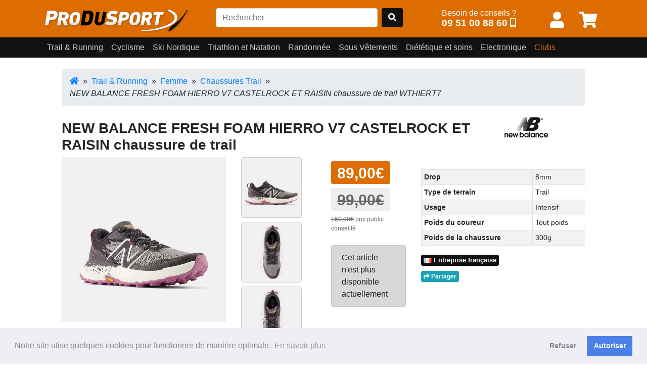

--- FILE ---
content_type: text/html; charset=UTF-8
request_url: https://www.produsport.com/26124-new-balance-fresh-foam-hierro-v7-castelrock-et-raisin-chaussure-de-trail
body_size: 11095
content:
<!DOCTYPE html>
<html lang="fr">
<head>
<meta charset="utf-8">
<title>NEW BALANCE FRESH FOAM HIERRO V7 CASTELROCK ET RAISIN chaussure de  trail</title>
<meta name="viewport" content="width=device-width, initial-scale=1.0">
<meta name="description" content="En vente sur ProduSport.com pour 89,00€ au lieu de 99,00€ et livraison chez vous en 48h par colissimo gratuitement dès 90€ d'achat">
<meta property="og:image" content="https://www.produsport.comimg/p/2/6/1/2/4/1_26124_41_NEW_BALANCE_FRESH_FOAM_HIERRO_V7_CASTELROCK_ET_RAISIN_chaussure_de_trail.jpg" />
<meta property="og:url" content="https://www.produsport.com/26124-new-balance-fresh-foam-hierro-v7-castelrock-et-raisin-chaussure-de-trail" />
<meta property="og:type" content="website" />
<meta property="og:site_name" content="www.produsport.com">
<meta property="og:description" content="En vente sur ProduSport.com pour 89,00€ au lieu de 99,00€ et livraison chez vous en 48h par colissimo gratuitement dès 90€ d'achat" />
<meta property="og:title" content="NEW BALANCE FRESH FOAM HIERRO V7 CASTELROCK ET RAISIN chaussure de  trail">
<link rel="canonical" href="https://www.produsport.com/26124-new-balance-fresh-foam-hierro-v7-castelrock-et-raisin-chaussure-de-trail" />
<link rel="shortcut icon" href="https://www.produsport.com/img/favicon.png">
<link rel="stylesheet" defer href="https://www.produsport.com/pack/pack.css?v=0.0.14.17">
<script src="https://www.produsport.com/pack/pack.js?v=0.0.14.17"></script>
 
<script src="/assets/cookieconsent/cookieconsent.min.js" data-cfasync="false"></script> 
</head>
<body class="body-top">
  <header>

    <div class="navbar-pds fixed-top">
      <div class="container-lg">
        <div class="d-flex justify-content-between mb-2">

            <div class="pt-3 navbar-pds-item-brand">
              <a class="pds-brand" href="https://www.produsport.com"><img class="logo-brand"  src="https://www.produsport.com/img/logo.png" /></a>
            </div>
            
            <div class="pt-3  navbar-pds-item-search">
              <form action="/search" id="FormSearch" class="form-horizontal" method="get" enctype="multipart/form-data">
                <div class="form-inline search mr-4">
                <input type="text" class="form-control   mr-sm-2" name="q" id="search-q" placeholder="Rechercher" value="">
                <a class="btn  " style="background-color: #111;" id="search-btn" OnClick="$('#FormSearch').submit();"><span class="fas fa-search" aria-hidden="true"></span></a>
                </div>
              </form>
            </div>



            <div class="pt-3 navbar-pds-item-help">
              <span class="txt"> Besoin de conseils ? <br></span><span class="num"><a href="tel:+33951008860" class="num-full">09 51 00 88 60</a> <a href="tel:+33951008860" class="num-short"><span class="fas fa-mobile-alt" aria-hidden="true"></span></a> </span> 
            </div>

            <div class="pt-3   userdiv">
              <button class="btn  btn-link" onclick="javascript:location.href='/user/form'"  class="mr-2"  title="Mon compte" ><span class="fas fa-user top-pictos" aria-hidden="true"></span></button>              <span id="cart-badge"><button class="btn  btn-link"   onclick="javascript:location.href='/cart/view';" title="Panier"><span class="fas fa-shopping-cart top-pictos"   aria-hidden="true"></span></button></span>
            </div>


        </div>

      </div>
    </div>

    
    
		<nav class="navbar navbar-expand-md navbar-dark  navbar-pds2 fixed-top"  id="nav-desktop">
			<div class="container-lg">  
	        	<ul class="navbar-nav" ><li class="nav-item"><a class="nav-link panel-toggle noclick" data-rel="127" data-toggle="panel" href="#" role="button" aria-haspopup="true" aria-expanded="false">Trail & Running</a><div class="panel-127 panel-menu"><div class="container-lg"><div class="ul-sub d-flex flex-row"><div class="li-sub "><a class="noclick" href="/trail-running-homme-14.html" data-rel="14">Homme</a><div class="ul-sub-sub child-14 d-flex flex-column"><div class="li-sub-sub"><a class=" " href="/homme-chaussures-trail-26.html">Chaussures Trail</a></div><div class="li-sub-sub"><a class=" " href="/homme-chaussures-running-15.html">Chaussures Running</a></div><div class="li-sub-sub"><a class=" " href="/homme-chaussures-detente-147.html">Chaussures détente</a></div><div class="li-sub-sub"><a class=" " href="/homme-pointes-135.html">Pointes</a></div><div class="li-sub-sub"><a class=" " href="/homme-shorts-et-cuissards-16.html">Shorts et cuissards</a></div><div class="li-sub-sub"><a class=" " href="/homme-debardeurs-et-tee-shirts-51.html">Débardeurs et tee shirts</a></div><div class="li-sub-sub"><a class=" " href="/homme-manches-longues-97.html">Manches longues</a></div><div class="li-sub-sub"><a class=" " href="/homme-vestes-38.html">Vestes</a></div><div class="li-sub-sub"><a class=" " href="/homme-collants-et-3-4-39.html">Collants et 3/4</a></div><div class="li-sub-sub"><a class=" " href="/homme-boxers-et-slips-18.html">Boxers et slips</a></div></div></div> <div class="li-sub "><a class="noclick" href="/trail-running-femme-9.html" data-rel="9">Femme</a><div class="ul-sub-sub child-9 d-flex flex-column"><div class="li-sub-sub"><a class=" " href="/femme-chaussures-trail-25.html">Chaussures Trail</a></div><div class="li-sub-sub"><a class=" " href="/femme-chaussures-running-10.html">Chaussures Running</a></div><div class="li-sub-sub"><a class=" " href="/femme-pointes-136.html">Pointes</a></div><div class="li-sub-sub"><a class=" " href="/femme-chaussures-detente-146.html">Chaussures détente</a></div><div class="li-sub-sub"><a class=" " href="/femme-shorts-jupes-et-cuissards-11.html">Shorts Jupes et Cuissards</a></div><div class="li-sub-sub"><a class=" " href="/femme-debardeurs-et-tee-shirts-110.html">Débardeurs et tee shirts</a></div><div class="li-sub-sub"><a class=" " href="/femme-manches-longues-99.html">Manches Longues</a></div><div class="li-sub-sub"><a class=" " href="/femme-vestes-41.html">Vestes</a></div><div class="li-sub-sub"><a class=" " href="/femme-collants-et-3-4-40.html">Collants et 3/4</a></div><div class="li-sub-sub"><a class=" " href="/femme-boxers-et-slips-13.html">Boxers et slips</a></div></div></div> <div class="li-sub "><a class="noclick" href="/trail-running-accessoires-162.html" data-rel="162">Accessoires</a><div class="ul-sub-sub child-162 d-flex flex-column"><div class="li-sub-sub"><a class=" " href="/accessoires-gants-32.html">Gants</a></div><div class="li-sub-sub"><a class=" " href="/accessoires-bonnets-184.html">Bonnets</a></div><div class="li-sub-sub"><a class=" " href="/accessoires-chaussettes-79.html">Chaussettes</a></div><div class="li-sub-sub"><a class=" " href="/accessoires-batons-158.html">Bâtons</a></div><div class="li-sub-sub"><a class=" " href="/accessoires-sacs-et-hydratation-91.html">Sacs et Hydratation</a></div><div class="li-sub-sub"><a class=" " href="/accessoires-manchons-163.html">Manchons</a></div><div class="li-sub-sub"><a class=" " href="/accessoires-compression-105.html">Compression</a></div><div class="li-sub-sub"><a class=" " href="/accessoires-casquettes-et-visieres-23.html">Casquettes et visières</a></div><div class="li-sub-sub"><a class=" " href="/accessoires-lunettes-156.html">Lunettes</a></div><div class="li-sub-sub"><a class=" " href="/accessoires-lacets-guetres-et-semelles-111.html">Lacets, Guêtres et Semelles</a></div></div></div> <div class="li-sub ">
			 <a href="/promotions" class="btn mb-4 btn-dark btn-sm " style="color:#fff">Toutes nos promotions</a> 
			<p>
<a class="btn btn-sm btn-primary" style="color:#fff" href="/nouveautes">Derniers arrivages !</a></p> </div></div> 
</div></div></li><li class="nav-item"><a class="nav-link panel-toggle noclick" data-rel="128" data-toggle="panel" href="#" role="button" aria-haspopup="true" aria-expanded="false">Cyclisme</a><div class="panel-128 panel-menu"><div class="container-lg"><div class="ul-sub d-flex flex-row"><div class="li-sub "><a class="noclick" href="/cyclisme-homme-1.html" data-rel="1">Homme</a><div class="ul-sub-sub child-1 d-flex flex-column"><div class="li-sub-sub"><a class=" " href="/homme-chaussures-velo-route-3.html">Chaussures Vélo Route</a></div><div class="li-sub-sub"><a class=" " href="/homme-chaussures-vtt-27.html">Chaussures VTT</a></div><div class="li-sub-sub"><a class=" " href="/homme-cuissards-courts-4.html">Cuissards Courts</a></div><div class="li-sub-sub"><a class=" " href="/homme-cuissards-longs-et-corsaires-72.html">Cuissards longs et Corsaires</a></div><div class="li-sub-sub"><a class=" " href="/homme-maillots-manches-courtes-28.html">Maillots Manches Courtes</a></div><div class="li-sub-sub"><a class=" " href="/homme-maillots-manches-longues-73.html">Maillots Manches Longues</a></div><div class="li-sub-sub"><a class=" " href="/homme-vestes-coupe-vent-et-gilets-46.html">Vestes, Coupe-vent et Gilets</a></div></div></div> <div class="li-sub "><a class="noclick" href="/cyclisme-femme-83.html" data-rel="83">Femme</a><div class="ul-sub-sub child-83 d-flex flex-column"><div class="li-sub-sub"><a class=" " href="/femme-chaussures-route-33.html">Chaussures route</a></div><div class="li-sub-sub"><a class=" " href="/femme-chaussures-vtt-165.html">Chaussures VTT</a></div><div class="li-sub-sub"><a class=" " href="/femme-cuissards-courts-85.html">Cuissards Courts</a></div><div class="li-sub-sub"><a class=" " href="/femme-cuissards-longs-et-corsaires-88.html">Cuissards Longs et Corsaires</a></div><div class="li-sub-sub"><a class=" " href="/femme-maillots-manches-courtes-et-debardeurs-87.html">Maillots Manches Courtes et Débardeurs</a></div><div class="li-sub-sub"><a class=" " href="/femme-maillots-manches-longues-86.html">Maillots Manches Longues</a></div><div class="li-sub-sub"><a class=" " href="/femme-vestes-coupe-vent-et-gilets-84.html">Vestes Coupe Vent et Gilets</a></div></div></div> <div class="li-sub "><a class="noclick" href="/cyclisme-accessoires-164.html" data-rel="164">Accessoires</a><div class="ul-sub-sub child-164 d-flex flex-column"><div class="li-sub-sub"><a class=" " href="/accessoires-casques-2.html">Casques</a></div><div class="li-sub-sub"><a class=" " href="/accessoires-chaussettes-8.html">Chaussettes</a></div><div class="li-sub-sub"><a class=" " href="/accessoires-jambieres-et-manchettes-74.html">Jambières et Manchettes</a></div><div class="li-sub-sub"><a class=" " href="/accessoires-gants-et-mitaines-89.html">Gants et Mitaines</a></div><div class="li-sub-sub"><a class=" " href="/accessoires-couvre-chaussures--78.html">Couvre Chaussures </a></div><div class="li-sub-sub"><a class=" " href="/accessoires-outillage-160.html">Outillage</a></div><div class="li-sub-sub"><a class=" " href="/accessoires-casquettes-bonnets-et-sous-casque-75.html">Casquettes, Bonnets et Sous-Casque</a></div><div class="li-sub-sub"><a class=" " href="/accessoires-lunettes-166.html">Lunettes</a></div></div></div> <div class="li-sub ">
			 <a href="/promotions" class="btn mb-4 btn-dark btn-sm " style="color:#fff">Toutes nos promotions</a> 
			<p>
<a class="btn btn-sm btn-primary" style="color:#fff" href="/nouveautes">Derniers arrivages !</a></p> </div></div> 
</div></div></li><li class="nav-item"><a class="nav-link panel-toggle noclick" data-rel="129" data-toggle="panel" href="#" role="button" aria-haspopup="true" aria-expanded="false">Ski Nordique</a><div class="panel-129 panel-menu"><div class="container-lg"><div class="ul-sub d-flex flex-row"><div class="li-sub "><a class="noclick" href="/ski-nordique-homme-42.html" data-rel="42">Homme</a><div class="ul-sub-sub child-42 d-flex flex-column"><div class="li-sub-sub"><a class=" " href="/homme-pantalons-et-collants-44.html">Pantalons et Collants</a></div><div class="li-sub-sub"><a class=" " href="/homme-vestes-et-manches-longues-43.html">Vestes et Manches Longues</a></div><div class="li-sub-sub"><a class=" " href="/homme-gants-et-bonnets-54.html">Gants et Bonnets</a></div><div class="li-sub-sub"><a class=" " href="/homme-sous-vetements-techniques-homme-64.html">Sous Vêtements Techniques Homme</a></div></div></div> <div class="li-sub "><a class="noclick" href="/ski-nordique-femme-66.html" data-rel="66">Femme</a><div class="ul-sub-sub child-66 d-flex flex-column"><div class="li-sub-sub"><a class=" " href="/femme-pantalons-et-collants-68.html">Pantalons et Collants</a></div><div class="li-sub-sub"><a class=" " href="/femme-sous-vetements-techniques-femme-65.html">Sous Vêtements Techniques Femme</a></div><div class="li-sub-sub"><a class=" " href="/femme-vestes-et-manches-longues-67.html">Vestes et Manches Longues</a></div><div class="li-sub-sub"><a class=" " href="/femme-gants-et-bonnets-69.html">Gants  et Bonnets</a></div></div></div> <div class="li-sub ">
			 <a href="/promotions" class="btn mb-4 btn-dark btn-sm " style="color:#fff">Toutes nos promotions</a> 
			<p>
<a class="btn btn-sm btn-primary" style="color:#fff" href="/nouveautes">Derniers arrivages !</a></p> </div></div> 
</div></div></li><li class="nav-item"><a class="nav-link panel-toggle noclick" data-rel="55" data-toggle="panel" href="#" role="button" aria-haspopup="true" aria-expanded="false">Triathlon et Natation</a><div class="panel-55 panel-menu"><div class="container-lg"><div class="ul-sub d-flex flex-row"><div class="li-sub "><a class="noclick" href="/triathlon-et-natation-homme-56.html" data-rel="56">Homme</a><div class="ul-sub-sub child-56 d-flex flex-column"><div class="li-sub-sub"><a class=" " href="/homme-combinaisons-139.html">Combinaisons</a></div></div></div> <div class="li-sub "><a class="" href="/triathlon-et-natation-lunettes-de-natation-191.html" data-rel="191">Lunettes de natation</a></div> <div class="li-sub "><a class="noclick" href="/triathlon-et-natation-femme-57.html" data-rel="57">Femme</a><div class="ul-sub-sub child-57 d-flex flex-column"><div class="li-sub-sub"><a class=" " href="/femme-combinaisons-138.html">Combinaisons</a></div></div></div> <div class="li-sub "><a class="noclick" href="/triathlon-et-natation-accessoires-169.html" data-rel="169">Accessoires</a><div class="ul-sub-sub child-169 d-flex flex-column"><div class="li-sub-sub"><a class=" " href="/accessoires-pull-buoys-plaquettes-planches-et-palmes-171.html">Pull buoys, plaquettes, planches et palmes</a></div></div></div> <div class="li-sub ">
			 <a href="/promotions" class="btn mb-4 btn-dark btn-sm " style="color:#fff">Toutes nos promotions</a> 
			<p>
<a class="btn btn-sm btn-primary" style="color:#fff" href="/nouveautes">Derniers arrivages !</a></p> </div></div> 
</div></div></li><li class="nav-item"><a class="nav-link panel-toggle noclick" data-rel="35" data-toggle="panel" href="#" role="button" aria-haspopup="true" aria-expanded="false">Randonnée</a><div class="panel-35 panel-menu"><div class="container-lg"><div class="ul-sub d-flex flex-row"><div class="li-sub "><a class="noclick" href="/randonnee-randonnee-femme-131.html" data-rel="131">Randonnée Femme</a><div class="ul-sub-sub child-131 d-flex flex-column"><div class="li-sub-sub"><a class=" " href="/randonnee-femme-textile-femme-60.html">Textile Femme</a></div><div class="li-sub-sub"><a class=" " href="/randonnee-femme-chaussures-rando-37.html">Chaussures Rando</a></div></div></div> <div class="li-sub "><a class="noclick" href="/randonnee-randonnee-homme-132.html" data-rel="132">Randonnée Homme</a><div class="ul-sub-sub child-132 d-flex flex-column"><div class="li-sub-sub"><a class=" " href="/randonnee-homme-textile-homme-59.html">Textile Homme</a></div><div class="li-sub-sub"><a class=" " href="/randonnee-homme-chaussures-rando-36.html">Chaussures Rando</a></div></div></div> <div class="li-sub "><a class="" href="/randonnee-sac-a-dos-189.html" data-rel="189">Sac à dos</a></div> <div class="li-sub "><a class="" href="/randonnee-sac-de-couchage-190.html" data-rel="190">Sac de couchage</a></div> <div class="li-sub ">
			 <a href="/promotions" class="btn mb-4 btn-dark btn-sm " style="color:#fff">Toutes nos promotions</a> 
			<p>
<a class="btn btn-sm btn-primary" style="color:#fff" href="/nouveautes">Derniers arrivages !</a></p> </div></div> 
</div></div></li><li class="nav-item"><a class="nav-link panel-toggle noclick" data-rel="130" data-toggle="panel" href="#" role="button" aria-haspopup="true" aria-expanded="false">Sous Vêtements</a><div class="panel-130 panel-menu"><div class="container-lg"><div class="ul-sub d-flex flex-row"><div class="li-sub "><a class="noclick" href="/sous-vetements-homme-62.html" data-rel="62">Homme</a><div class="ul-sub-sub child-62 d-flex flex-column"><div class="li-sub-sub"><a class=" " href="/homme-slips-et-boxers-120.html">Slips et Boxers</a></div><div class="li-sub-sub"><a class=" " href="/homme-maillot-manches-courtes-121.html">Maillot Manches Courtes</a></div><div class="li-sub-sub"><a class=" " href="/homme-maillots-manches-longues-186.html">Maillots Manches Longues</a></div><div class="li-sub-sub"><a class=" " href="/homme-collants-122.html">Collants</a></div></div></div> <div class="li-sub "><a class="noclick" href="/sous-vetements-femme-63.html" data-rel="63">Femme</a><div class="ul-sub-sub child-63 d-flex flex-column"><div class="li-sub-sub"><a class=" " href="/femme-brassieres-124.html">Brassières</a></div><div class="li-sub-sub"><a class=" " href="/femme-slips-et-boxers-123.html">Slips et Boxers</a></div><div class="li-sub-sub"><a class=" " href="/femme-maillot-manches-courtes-126.html">Maillot Manches Courtes</a></div><div class="li-sub-sub"><a class=" " href="/femme-maillot-manches-longues-173.html">Maillot Manches Longues</a></div><div class="li-sub-sub"><a class=" " href="/femme-collants-125.html">Collants</a></div></div></div> <div class="li-sub ">
			 <a href="/promotions" class="btn mb-4 btn-dark btn-sm " style="color:#fff">Toutes nos promotions</a> 
			<p>
<a class="btn btn-sm btn-primary" style="color:#fff" href="/nouveautes">Derniers arrivages !</a></p> </div></div> 
</div></div></li><li class="nav-item"><a class="nav-link panel-toggle noclick" data-rel="114" data-toggle="panel" href="#" role="button" aria-haspopup="true" aria-expanded="false">Diététique et soins</a><div class="panel-114 panel-menu"><div class="container-lg"><div class="ul-sub d-flex flex-row"><div class="li-sub "><a class="" href="/dietetique-et-soins-complements-alimentaires-137.html" data-rel="137">Compléments alimentaires</a></div> <div class="li-sub "><a class="noclick" href="/dietetique-et-soins-avant-l-effort-117.html" data-rel="117">Avant l'effort</a><div class="ul-sub-sub child-117 d-flex flex-column"><div class="li-sub-sub"><a class=" " href="/avant-l-effort-malto-174.html">Malto</a></div><div class="li-sub-sub"><a class=" " href="/avant-l-effort-gateaux-sport-et-petits-dejeuners-175.html">Gateaux sport et petits dejeuners</a></div></div></div> <div class="li-sub "><a class="noclick" href="/dietetique-et-soins-pendant-l-effort-115.html" data-rel="115">Pendant l' effort</a><div class="ul-sub-sub child-115 d-flex flex-column"><div class="li-sub-sub"><a class=" " href="/pendant-l-effort-gels-176.html">Gels</a></div><div class="li-sub-sub"><a class=" " href="/pendant-l-effort-barres-177.html">Barres</a></div><div class="li-sub-sub"><a class=" " href="/pendant-l-effort-boissons-178.html">Boissons</a></div><div class="li-sub-sub"><a class=" " href="/pendant-l-effort-compotes-179.html">Compotes</a></div></div></div> <div class="li-sub "><a class="noclick" href="/dietetique-et-soins-apres-l-effort-116.html" data-rel="116">Après l' effort</a><div class="ul-sub-sub child-116 d-flex flex-column"><div class="li-sub-sub"><a class=" " href="/apres-l-effort-proteines-et-recuperation-180.html">Protéines et récupération</a></div></div></div> <div class="li-sub "><a class="noclick" href="/dietetique-et-soins-soins-et-ortheses-119.html" data-rel="119">Soins et orthèses</a><div class="ul-sub-sub child-119 d-flex flex-column"><div class="li-sub-sub"><a class=" " href="/soins-et-ortheses-pommades-181.html">Pommades</a></div><div class="li-sub-sub"><a class=" " href="/soins-et-ortheses-chevilleres-et-genouilleres-182.html">Chevillères et genouillères</a></div></div></div> <div class="li-sub ">
			 <a href="/promotions" class="btn mb-4 btn-dark btn-sm " style="color:#fff">Toutes nos promotions</a> 
			<p>
<a class="btn btn-sm btn-primary" style="color:#fff" href="/nouveautes">Derniers arrivages !</a></p> </div></div> 
</div></div></li><li class="nav-item"><a class="nav-link panel-toggle noclick" data-rel="150" data-toggle="panel" href="#" role="button" aria-haspopup="true" aria-expanded="false">Electronique</a><div class="panel-150 panel-menu"><div class="container-lg"><div class="ul-sub d-flex flex-row"><div class="li-sub "><a class="" href="/electronique-casque-audio-157.html" data-rel="157">Casque audio</a></div> <div class="li-sub "><a class="" href="/electronique-lampe-frontale-148.html" data-rel="148">Lampe frontale</a></div> <div class="li-sub "><a class="" href="/electronique-cardio-gps-161.html" data-rel="161">Cardio-Gps</a></div> <div class="li-sub "><a class="" href="/electronique-accessoires-154.html" data-rel="154">Accessoires</a></div> <div class="li-sub "><a class="" href="/electronique-compteurs-velo-185.html" data-rel="185">Compteurs vélo</a></div> <div class="li-sub "><a class="" href="/electronique-eclairage-159.html" data-rel="159">Eclairage</a></div> <div class="li-sub "><a class="" href="/electronique-electrostimulation-188.html" data-rel="188">Electrostimulation</a></div> <div class="li-sub ">
			 <a href="/promotions" class="btn mb-4 btn-dark btn-sm " style="color:#fff">Toutes nos promotions</a> 
			<p>
<a class="btn btn-sm btn-primary" style="color:#fff" href="/nouveautes">Derniers arrivages !</a></p> </div></div> 
</div></div></li><li class="nav-item"><a class="nav-link" style="color:rgb(221,109,1)"  href="/club" >Clubs</a></li> </ul>
        	</div>
      	</nav> 
 		 
		
 	<div id="nav-mobile">
		<nav class="navbar navbar-dark">
		    <button class="navbar-toggler" type="button" data-toggle="collapse" data-target="#mobile-menu" aria-controls="navbarToggleExternalContent" aria-expanded="false" aria-label="Toggle navigation">
		      <span class="navbar-toggler-icon"></span>
		    </button>
	  	</nav>
		<div id="mobile-menu" class="collapse">
	 	<div class="list-group panel">
<a href="#subtree127" class="list-group-item list-group-item-pds" data-toggle="collapse" data-parent="#mobile-menu">Trail & Running</a>
<div class="collapse list-group-submenu" id="subtree127"><a  href="#subtree14" class="list-group-item list-group-item-sub-pds" data-toggle="collapse" data-parent="#subtree127">Homme <i class="fa fa-caret-down"></i></a> 
						<div class="collapse list-group-submenu" id="subtree14"><a  href="/homme-chaussures-trail-26.html" class="list-group-item list-group-item-sub-pds">Chaussures Trail</a> <a  href="/homme-chaussures-running-15.html" class="list-group-item list-group-item-sub-pds">Chaussures Running</a> <a  href="/homme-chaussures-detente-147.html" class="list-group-item list-group-item-sub-pds">Chaussures détente</a> <a  href="/homme-pointes-135.html" class="list-group-item list-group-item-sub-pds">Pointes</a> <a  href="/homme-shorts-et-cuissards-16.html" class="list-group-item list-group-item-sub-pds">Shorts et cuissards</a> <a  href="/homme-debardeurs-et-tee-shirts-51.html" class="list-group-item list-group-item-sub-pds">Débardeurs et tee shirts</a> <a  href="/homme-manches-longues-97.html" class="list-group-item list-group-item-sub-pds">Manches longues</a> <a  href="/homme-vestes-38.html" class="list-group-item list-group-item-sub-pds">Vestes</a> <a  href="/homme-collants-et-3-4-39.html" class="list-group-item list-group-item-sub-pds">Collants et 3/4</a> <a  href="/homme-boxers-et-slips-18.html" class="list-group-item list-group-item-sub-pds">Boxers et slips</a> </div> <a  href="#subtree9" class="list-group-item list-group-item-sub-pds" data-toggle="collapse" data-parent="#subtree127">Femme <i class="fa fa-caret-down"></i></a> 
						<div class="collapse list-group-submenu" id="subtree9"><a  href="/femme-chaussures-trail-25.html" class="list-group-item list-group-item-sub-pds">Chaussures Trail</a> <a  href="/femme-chaussures-running-10.html" class="list-group-item list-group-item-sub-pds">Chaussures Running</a> <a  href="/femme-pointes-136.html" class="list-group-item list-group-item-sub-pds">Pointes</a> <a  href="/femme-chaussures-detente-146.html" class="list-group-item list-group-item-sub-pds">Chaussures détente</a> <a  href="/femme-shorts-jupes-et-cuissards-11.html" class="list-group-item list-group-item-sub-pds">Shorts Jupes et Cuissards</a> <a  href="/femme-debardeurs-et-tee-shirts-110.html" class="list-group-item list-group-item-sub-pds">Débardeurs et tee shirts</a> <a  href="/femme-manches-longues-99.html" class="list-group-item list-group-item-sub-pds">Manches Longues</a> <a  href="/femme-vestes-41.html" class="list-group-item list-group-item-sub-pds">Vestes</a> <a  href="/femme-collants-et-3-4-40.html" class="list-group-item list-group-item-sub-pds">Collants et 3/4</a> <a  href="/femme-boxers-et-slips-13.html" class="list-group-item list-group-item-sub-pds">Boxers et slips</a> </div> <a  href="#subtree162" class="list-group-item list-group-item-sub-pds" data-toggle="collapse" data-parent="#subtree127">Accessoires <i class="fa fa-caret-down"></i></a> 
						<div class="collapse list-group-submenu" id="subtree162"><a  href="/accessoires-gants-32.html" class="list-group-item list-group-item-sub-pds">Gants</a> <a  href="/accessoires-bonnets-184.html" class="list-group-item list-group-item-sub-pds">Bonnets</a> <a  href="/accessoires-chaussettes-79.html" class="list-group-item list-group-item-sub-pds">Chaussettes</a> <a  href="/accessoires-batons-158.html" class="list-group-item list-group-item-sub-pds">Bâtons</a> <a  href="/accessoires-sacs-et-hydratation-91.html" class="list-group-item list-group-item-sub-pds">Sacs et Hydratation</a> <a  href="/accessoires-manchons-163.html" class="list-group-item list-group-item-sub-pds">Manchons</a> <a  href="/accessoires-compression-105.html" class="list-group-item list-group-item-sub-pds">Compression</a> <a  href="/accessoires-casquettes-et-visieres-23.html" class="list-group-item list-group-item-sub-pds">Casquettes et visières</a> <a  href="/accessoires-lunettes-156.html" class="list-group-item list-group-item-sub-pds">Lunettes</a> <a  href="/accessoires-lacets-guetres-et-semelles-111.html" class="list-group-item list-group-item-sub-pds">Lacets, Guêtres et Semelles</a> </div> </div> </div>
<div class="list-group panel">
<a href="#subtree128" class="list-group-item list-group-item-pds" data-toggle="collapse" data-parent="#mobile-menu">Cyclisme</a>
<div class="collapse list-group-submenu" id="subtree128"><a  href="#subtree1" class="list-group-item list-group-item-sub-pds" data-toggle="collapse" data-parent="#subtree128">Homme <i class="fa fa-caret-down"></i></a> 
						<div class="collapse list-group-submenu" id="subtree1"><a  href="/homme-chaussures-velo-route-3.html" class="list-group-item list-group-item-sub-pds">Chaussures Vélo Route</a> <a  href="/homme-chaussures-vtt-27.html" class="list-group-item list-group-item-sub-pds">Chaussures VTT</a> <a  href="/homme-cuissards-courts-4.html" class="list-group-item list-group-item-sub-pds">Cuissards Courts</a> <a  href="/homme-cuissards-longs-et-corsaires-72.html" class="list-group-item list-group-item-sub-pds">Cuissards longs et Corsaires</a> <a  href="/homme-maillots-manches-courtes-28.html" class="list-group-item list-group-item-sub-pds">Maillots Manches Courtes</a> <a  href="/homme-maillots-manches-longues-73.html" class="list-group-item list-group-item-sub-pds">Maillots Manches Longues</a> <a  href="/homme-vestes-coupe-vent-et-gilets-46.html" class="list-group-item list-group-item-sub-pds">Vestes, Coupe-vent et Gilets</a> </div> <a  href="#subtree83" class="list-group-item list-group-item-sub-pds" data-toggle="collapse" data-parent="#subtree128">Femme <i class="fa fa-caret-down"></i></a> 
						<div class="collapse list-group-submenu" id="subtree83"><a  href="/femme-chaussures-route-33.html" class="list-group-item list-group-item-sub-pds">Chaussures route</a> <a  href="/femme-chaussures-vtt-165.html" class="list-group-item list-group-item-sub-pds">Chaussures VTT</a> <a  href="/femme-cuissards-courts-85.html" class="list-group-item list-group-item-sub-pds">Cuissards Courts</a> <a  href="/femme-cuissards-longs-et-corsaires-88.html" class="list-group-item list-group-item-sub-pds">Cuissards Longs et Corsaires</a> <a  href="/femme-maillots-manches-courtes-et-debardeurs-87.html" class="list-group-item list-group-item-sub-pds">Maillots Manches Courtes et Débardeurs</a> <a  href="/femme-maillots-manches-longues-86.html" class="list-group-item list-group-item-sub-pds">Maillots Manches Longues</a> <a  href="/femme-vestes-coupe-vent-et-gilets-84.html" class="list-group-item list-group-item-sub-pds">Vestes Coupe Vent et Gilets</a> </div> <a  href="#subtree164" class="list-group-item list-group-item-sub-pds" data-toggle="collapse" data-parent="#subtree128">Accessoires <i class="fa fa-caret-down"></i></a> 
						<div class="collapse list-group-submenu" id="subtree164"><a  href="/accessoires-casques-2.html" class="list-group-item list-group-item-sub-pds">Casques</a> <a  href="/accessoires-chaussettes-8.html" class="list-group-item list-group-item-sub-pds">Chaussettes</a> <a  href="/accessoires-jambieres-et-manchettes-74.html" class="list-group-item list-group-item-sub-pds">Jambières et Manchettes</a> <a  href="/accessoires-gants-et-mitaines-89.html" class="list-group-item list-group-item-sub-pds">Gants et Mitaines</a> <a  href="/accessoires-couvre-chaussures--78.html" class="list-group-item list-group-item-sub-pds">Couvre Chaussures </a> <a  href="/accessoires-outillage-160.html" class="list-group-item list-group-item-sub-pds">Outillage</a> <a  href="/accessoires-casquettes-bonnets-et-sous-casque-75.html" class="list-group-item list-group-item-sub-pds">Casquettes, Bonnets et Sous-Casque</a> <a  href="/accessoires-lunettes-166.html" class="list-group-item list-group-item-sub-pds">Lunettes</a> </div> </div> </div>
<div class="list-group panel">
<a href="#subtree129" class="list-group-item list-group-item-pds" data-toggle="collapse" data-parent="#mobile-menu">Ski Nordique</a>
<div class="collapse list-group-submenu" id="subtree129"><a  href="#subtree42" class="list-group-item list-group-item-sub-pds" data-toggle="collapse" data-parent="#subtree129">Homme <i class="fa fa-caret-down"></i></a> 
						<div class="collapse list-group-submenu" id="subtree42"><a  href="/homme-pantalons-et-collants-44.html" class="list-group-item list-group-item-sub-pds">Pantalons et Collants</a> <a  href="/homme-vestes-et-manches-longues-43.html" class="list-group-item list-group-item-sub-pds">Vestes et Manches Longues</a> <a  href="/homme-gants-et-bonnets-54.html" class="list-group-item list-group-item-sub-pds">Gants et Bonnets</a> <a  href="/homme-sous-vetements-techniques-homme-64.html" class="list-group-item list-group-item-sub-pds">Sous Vêtements Techniques Homme</a> </div> <a  href="#subtree66" class="list-group-item list-group-item-sub-pds" data-toggle="collapse" data-parent="#subtree129">Femme <i class="fa fa-caret-down"></i></a> 
						<div class="collapse list-group-submenu" id="subtree66"><a  href="/femme-pantalons-et-collants-68.html" class="list-group-item list-group-item-sub-pds">Pantalons et Collants</a> <a  href="/femme-sous-vetements-techniques-femme-65.html" class="list-group-item list-group-item-sub-pds">Sous Vêtements Techniques Femme</a> <a  href="/femme-vestes-et-manches-longues-67.html" class="list-group-item list-group-item-sub-pds">Vestes et Manches Longues</a> <a  href="/femme-gants-et-bonnets-69.html" class="list-group-item list-group-item-sub-pds">Gants  et Bonnets</a> </div> </div> </div>
<div class="list-group panel">
<a href="#subtree55" class="list-group-item list-group-item-pds" data-toggle="collapse" data-parent="#mobile-menu">Triathlon et Natation</a>
<div class="collapse list-group-submenu" id="subtree55"><a  href="#subtree56" class="list-group-item list-group-item-sub-pds" data-toggle="collapse" data-parent="#subtree55">Homme <i class="fa fa-caret-down"></i></a> 
						<div class="collapse list-group-submenu" id="subtree56"><a  href="/homme-combinaisons-139.html" class="list-group-item list-group-item-sub-pds">Combinaisons</a> </div> <a  href="/triathlon-et-natation-lunettes-de-natation-191.html" class="list-group-item list-group-item-sub-pds">Lunettes de natation</a> <a  href="#subtree57" class="list-group-item list-group-item-sub-pds" data-toggle="collapse" data-parent="#subtree55">Femme <i class="fa fa-caret-down"></i></a> 
						<div class="collapse list-group-submenu" id="subtree57"><a  href="/femme-combinaisons-138.html" class="list-group-item list-group-item-sub-pds">Combinaisons</a> </div> <a  href="#subtree169" class="list-group-item list-group-item-sub-pds" data-toggle="collapse" data-parent="#subtree55">Accessoires <i class="fa fa-caret-down"></i></a> 
						<div class="collapse list-group-submenu" id="subtree169"><a  href="/accessoires-pull-buoys-plaquettes-planches-et-palmes-171.html" class="list-group-item list-group-item-sub-pds">Pull buoys, plaquettes, planches et palmes</a> </div> </div> </div>
<div class="list-group panel">
<a href="#subtree35" class="list-group-item list-group-item-pds" data-toggle="collapse" data-parent="#mobile-menu">Randonnée</a>
<div class="collapse list-group-submenu" id="subtree35"><a  href="#subtree131" class="list-group-item list-group-item-sub-pds" data-toggle="collapse" data-parent="#subtree35">Randonnée Femme <i class="fa fa-caret-down"></i></a> 
						<div class="collapse list-group-submenu" id="subtree131"><a  href="/randonnee-femme-textile-femme-60.html" class="list-group-item list-group-item-sub-pds">Textile Femme</a> <a  href="/randonnee-femme-chaussures-rando-37.html" class="list-group-item list-group-item-sub-pds">Chaussures Rando</a> </div> <a  href="#subtree132" class="list-group-item list-group-item-sub-pds" data-toggle="collapse" data-parent="#subtree35">Randonnée Homme <i class="fa fa-caret-down"></i></a> 
						<div class="collapse list-group-submenu" id="subtree132"><a  href="/randonnee-homme-textile-homme-59.html" class="list-group-item list-group-item-sub-pds">Textile Homme</a> <a  href="/randonnee-homme-chaussures-rando-36.html" class="list-group-item list-group-item-sub-pds">Chaussures Rando</a> </div> <a  href="/randonnee-sac-a-dos-189.html" class="list-group-item list-group-item-sub-pds">Sac à dos</a> <a  href="/randonnee-sac-de-couchage-190.html" class="list-group-item list-group-item-sub-pds">Sac de couchage</a> </div> </div>
<div class="list-group panel">
<a href="#subtree130" class="list-group-item list-group-item-pds" data-toggle="collapse" data-parent="#mobile-menu">Sous Vêtements</a>
<div class="collapse list-group-submenu" id="subtree130"><a  href="#subtree62" class="list-group-item list-group-item-sub-pds" data-toggle="collapse" data-parent="#subtree130">Homme <i class="fa fa-caret-down"></i></a> 
						<div class="collapse list-group-submenu" id="subtree62"><a  href="/homme-slips-et-boxers-120.html" class="list-group-item list-group-item-sub-pds">Slips et Boxers</a> <a  href="/homme-maillot-manches-courtes-121.html" class="list-group-item list-group-item-sub-pds">Maillot Manches Courtes</a> <a  href="/homme-maillots-manches-longues-186.html" class="list-group-item list-group-item-sub-pds">Maillots Manches Longues</a> <a  href="/homme-collants-122.html" class="list-group-item list-group-item-sub-pds">Collants</a> </div> <a  href="#subtree63" class="list-group-item list-group-item-sub-pds" data-toggle="collapse" data-parent="#subtree130">Femme <i class="fa fa-caret-down"></i></a> 
						<div class="collapse list-group-submenu" id="subtree63"><a  href="/femme-brassieres-124.html" class="list-group-item list-group-item-sub-pds">Brassières</a> <a  href="/femme-slips-et-boxers-123.html" class="list-group-item list-group-item-sub-pds">Slips et Boxers</a> <a  href="/femme-maillot-manches-courtes-126.html" class="list-group-item list-group-item-sub-pds">Maillot Manches Courtes</a> <a  href="/femme-maillot-manches-longues-173.html" class="list-group-item list-group-item-sub-pds">Maillot Manches Longues</a> <a  href="/femme-collants-125.html" class="list-group-item list-group-item-sub-pds">Collants</a> </div> </div> </div>
<div class="list-group panel">
<a href="#subtree114" class="list-group-item list-group-item-pds" data-toggle="collapse" data-parent="#mobile-menu">Diététique et soins</a>
<div class="collapse list-group-submenu" id="subtree114"><a  href="/dietetique-et-soins-complements-alimentaires-137.html" class="list-group-item list-group-item-sub-pds">Compléments alimentaires</a> <a  href="#subtree117" class="list-group-item list-group-item-sub-pds" data-toggle="collapse" data-parent="#subtree114">Avant l'effort <i class="fa fa-caret-down"></i></a> 
						<div class="collapse list-group-submenu" id="subtree117"><a  href="/avant-l-effort-malto-174.html" class="list-group-item list-group-item-sub-pds">Malto</a> <a  href="/avant-l-effort-gateaux-sport-et-petits-dejeuners-175.html" class="list-group-item list-group-item-sub-pds">Gateaux sport et petits dejeuners</a> </div> <a  href="#subtree115" class="list-group-item list-group-item-sub-pds" data-toggle="collapse" data-parent="#subtree114">Pendant l' effort <i class="fa fa-caret-down"></i></a> 
						<div class="collapse list-group-submenu" id="subtree115"><a  href="/pendant-l-effort-gels-176.html" class="list-group-item list-group-item-sub-pds">Gels</a> <a  href="/pendant-l-effort-barres-177.html" class="list-group-item list-group-item-sub-pds">Barres</a> <a  href="/pendant-l-effort-boissons-178.html" class="list-group-item list-group-item-sub-pds">Boissons</a> <a  href="/pendant-l-effort-compotes-179.html" class="list-group-item list-group-item-sub-pds">Compotes</a> </div> <a  href="#subtree116" class="list-group-item list-group-item-sub-pds" data-toggle="collapse" data-parent="#subtree114">Après l' effort <i class="fa fa-caret-down"></i></a> 
						<div class="collapse list-group-submenu" id="subtree116"><a  href="/apres-l-effort-proteines-et-recuperation-180.html" class="list-group-item list-group-item-sub-pds">Protéines et récupération</a> </div> <a  href="#subtree119" class="list-group-item list-group-item-sub-pds" data-toggle="collapse" data-parent="#subtree114">Soins et orthèses <i class="fa fa-caret-down"></i></a> 
						<div class="collapse list-group-submenu" id="subtree119"><a  href="/soins-et-ortheses-pommades-181.html" class="list-group-item list-group-item-sub-pds">Pommades</a> <a  href="/soins-et-ortheses-chevilleres-et-genouilleres-182.html" class="list-group-item list-group-item-sub-pds">Chevillères et genouillères</a> </div> </div> </div>
<div class="list-group panel">
<a href="#subtree150" class="list-group-item list-group-item-pds" data-toggle="collapse" data-parent="#mobile-menu">Electronique</a>
<div class="collapse list-group-submenu" id="subtree150"><a  href="/electronique-casque-audio-157.html" class="list-group-item list-group-item-sub-pds">Casque audio</a> <a  href="/electronique-lampe-frontale-148.html" class="list-group-item list-group-item-sub-pds">Lampe frontale</a> <a  href="/electronique-cardio-gps-161.html" class="list-group-item list-group-item-sub-pds">Cardio-Gps</a> <a  href="/electronique-accessoires-154.html" class="list-group-item list-group-item-sub-pds">Accessoires</a> <a  href="/electronique-compteurs-velo-185.html" class="list-group-item list-group-item-sub-pds">Compteurs vélo</a> <a  href="/electronique-eclairage-159.html" class="list-group-item list-group-item-sub-pds">Eclairage</a> <a  href="/electronique-electrostimulation-188.html" class="list-group-item list-group-item-sub-pds">Electrostimulation</a> </div> </div>
<div class="list-group panel">
<a class="list-group-item list-group-item-pd" style="color:rgb(221,109,1)"  href="/club" >Clubs</a></div>
        
	    </div>
    </div>

  </header>
<div class="d-md-none" id="is_mobile"></div>
<div class="container-fluid" id="container-main">
  <div class="row">
    <div class="col d-none d-xl-block text-right " id="colleft" >
          </div>
    <div class="col-12 col-xl-10" id="colmain">


 
<div class="fiche-article" itemscope itemtype="https://schema.org/Product"><div class="breadcrumb"><a href="/"><i class="fas fa-home"></i></a>&nbsp;&nbsp;»&nbsp;&nbsp;<a href="trail-running-127.html">Trail & Running</a>&nbsp;&nbsp;»&nbsp;&nbsp;<a href="trail-running-femme-9.html">Femme</a>&nbsp;&nbsp;»&nbsp;&nbsp;<a href="femme-chaussures-trail-25.html">Chaussures Trail</a>&nbsp;&nbsp;»&nbsp;&nbsp;<i class='end'>NEW BALANCE FRESH FOAM HIERRO V7 CASTELROCK ET RAISIN chaussure de  trail WTHIERT7</i><script type="application/ld+json">
	    {
	      "@context": "https://schema.org",
	      "@type": "BreadcrumbList",
	      "itemListElement": [{
	        "@type": "ListItem",
	        "position": 1,
	        "name": "Trail & Running",
	        "item": "https://www.produsport.com/trail-running-127.html"
	      },{
	        "@type": "ListItem",
	        "position": 2,
	        "name": "Femme",
	        "item": "https://www.produsport.com/trail-running-femme-9.html"
	      },{
	        "@type": "ListItem",
	        "position": 3,
	        "name": "Chaussures Trail",
	        "item": "https://www.produsport.com/femme-chaussures-trail-25.html"
	      }]
	    }
	    </script></div><div class="row"><div class="col-10"><h1 class="fiche-article" id="article-nom" itemprop="name">NEW BALANCE FRESH FOAM HIERRO V7 CASTELROCK ET RAISIN chaussure de  trail</h1></div><div class="col-sd-2"><div class="marque mb-2"><a href="/marque/3-new-balance"><img src="marques/90/newbalance.gif" alt="NEW BALANCE"></a></div></div></div>
			<div class="hhidden" itemprop="url">26124-new-balance-fresh-foam-hierro-v7-castelrock-et-raisin-chaussure-de-trail</div>
			<div class="hhidden" itemprop="sku">26124</div>
			<div class="hhidden" itemprop="brand">NEW BALANCE</div>
			<div class="row"><div class="col-md-4 col-8"><div class="article-img mb-3"><a href="/img/p/2/6/1/2/4/1_26124_41_NEW_BALANCE_FRESH_FOAM_HIERRO_V7_CASTELROCK_ET_RAISIN_chaussure_de_trail.jpg" ><img src="/img/p/2/6/1/2/4/1_26124_41_NEW_BALANCE_FRESH_FOAM_HIERRO_V7_CASTELROCK_ET_RAISIN_chaussure_de_trail.jpg" itemprop="image" class="img-fluid img-main" id="article-img-main" alt="NEW BALANCE FRESH FOAM HIERRO V7 CASTELROCK ET RAISIN chaussure de  trail" data-toggle="lightbox"  data-gallery="lb-article" data-remote="/img/p/2/6/1/2/4/1_26124_41_NEW_BALANCE_FRESH_FOAM_HIERRO_V7_CASTELROCK_ET_RAISIN_chaussure_de_trail.jpg"></a></div></div><div class="col-md-2"><a href="/img/p/2/6/1/2/4/2_26124_54_NEW_BALANCE_FRESH_FOAM_HIERRO_V7_CASTELROCK_ET_RAISIN_chaussure_de_trail.jpg"><img src="/img/p/2/6/1/2/4/2_t__26124_54_NEW_BALANCE_FRESH_FOAM_HIERRO_V7_CASTELROCK_ET_RAISIN_chaussure_de_trail.jpg" class="img-fluid thumb mr-2" data-toggle="lightbox"  data-gallery="lb-article" data-remote="/img/p/2/6/1/2/4/2_26124_54_NEW_BALANCE_FRESH_FOAM_HIERRO_V7_CASTELROCK_ET_RAISIN_chaussure_de_trail.jpg" alt="NEW BALANCE FRESH FOAM HIERRO V7 CASTELROCK ET RAISIN chaussure de  trail pas cher"></a><a href="/img/p/2/6/1/2/4/3_26124_39_NEW_BALANCE_FRESH_FOAM_HIERRO_V7_CASTELROCK_ET_RAISIN_chaussure_de_trail.jpg"><img src="/img/p/2/6/1/2/4/3_t__26124_39_NEW_BALANCE_FRESH_FOAM_HIERRO_V7_CASTELROCK_ET_RAISIN_chaussure_de_trail.jpg" class="img-fluid thumb mr-2" data-toggle="lightbox"  data-gallery="lb-article" data-remote="/img/p/2/6/1/2/4/3_26124_39_NEW_BALANCE_FRESH_FOAM_HIERRO_V7_CASTELROCK_ET_RAISIN_chaussure_de_trail.jpg" alt="NEW BALANCE FRESH FOAM HIERRO V7 CASTELROCK ET RAISIN chaussure de  trail pas cher"></a><a href="/img/p/2/6/1/2/4/4_26124_39_NEW_BALANCE_FRESH_FOAM_HIERRO_V7_CASTELROCK_ET_RAISIN_chaussure_de_trail.jpg"><img src="/img/p/2/6/1/2/4/4_t__26124_39_NEW_BALANCE_FRESH_FOAM_HIERRO_V7_CASTELROCK_ET_RAISIN_chaussure_de_trail.jpg" class="img-fluid thumb mr-2" data-toggle="lightbox"  data-gallery="lb-article" data-remote="/img/p/2/6/1/2/4/4_26124_39_NEW_BALANCE_FRESH_FOAM_HIERRO_V7_CASTELROCK_ET_RAISIN_chaussure_de_trail.jpg" alt="NEW BALANCE FRESH FOAM HIERRO V7 CASTELROCK ET RAISIN chaussure de  trail pas cher"></a><a href="/img/p/2/6/1/2/4/5_26124_49_NEW_BALANCE_FRESH_FOAM_HIERRO_V7_CASTELROCK_ET_RAISIN_chaussure_de_trail.jpg"><img src="/img/p/2/6/1/2/4/5_t__26124_49_NEW_BALANCE_FRESH_FOAM_HIERRO_V7_CASTELROCK_ET_RAISIN_chaussure_de_trail.jpg" class="img-fluid thumb mr-2" data-toggle="lightbox"  data-gallery="lb-article" data-remote="/img/p/2/6/1/2/4/5_26124_49_NEW_BALANCE_FRESH_FOAM_HIERRO_V7_CASTELROCK_ET_RAISIN_chaussure_de_trail.jpg" alt="NEW BALANCE FRESH FOAM HIERRO V7 CASTELROCK ET RAISIN chaussure de  trail pas cher"></a></div><div class="col-md-2"><div class="prix"><div class="badge badge-prix badge-prix-promo">89,00€</div><div class="badge badge-prix-barre">99,00€</div><div class="pvc"><strike>160,00€</strike> <span class="pvc-text">prix public conseillé</span></div></div><input type="hidden" name="stock_id" id="stock_id" value=""><input type="hidden" name="stock_text" id="stock_text" value=""><div class="alert alert-dark mt-4">Cet article n'est plus disponible actuellement</div></div><div class="col-md-4"><table class="table table-striped table-sm   table-bordered attribut mt-4"><tr><td><b>Drop</b></td><td>8mm</td></tr><tr><td><b>Type de terrain</b></td><td>Trail</td></tr><tr><td><b>Usage</b></td><td>Intensif</td></tr><tr><td><b>Poids du coureur</b></td><td>Tout poids</td></tr><tr><td><b>Poids de la chaussure</b></td><td>300g</td></tr></table><div class="mb-2"><div class="badge badge-port-offert"><img src="/img/fr.png" width="16" height="11" alt="Entreprise française"> Entreprise française</div></div><div class="mt-2">
					<a href="#" id="sharelink"><div class="badge badge-info " style="padding: 5px !important;" ><i class="fa fa-share"></i> Partager</div></a>
					<div id="sharetooltip" class=" badge badge-port-offert badge-info" style="opacity:0;background-color:#999;padding: 5px !important;"></div></div></div></div><div class="row"><a name="more"></a><div class="col-md-8">

				<ul class="nav nav-pills mt-2 mb-3" id="pills-tab" role="tablist">
				  <li class="nav-item" role="presentation">
				    <a class="nav-link btn-dark active mr-2 mb-2" id="pills-home-tab" data-toggle="pill" href="#pills-home" role="tab" aria-controls="pills-home" aria-selected="true">Description</a>
				  </li><li class="nav-item" role="presentation">
				    <a class="nav-link mr-2 btn-dark" id="pills-aide-tab" data-toggle="pill" href="#pills-aide" role="tab" aria-controls="pills-aide" aria-selected="false">Mesurer sa pointure</a>
				  </li><li class="nav-item" role="presentation">
				    <a class="nav-link btn-dark mb-2" id="pills-aide-tab" data-toggle="pill" href="#pills-mag" role="tab" aria-controls="pills-mag" aria-selected="false">Disponibilité en magasin</a>
				  </li>
				  
				</ul>
				<div class="tab-content" id="pills-tabContent">
				  <div class="tab-pane fade show active" id="pills-home" role="tabpanel" aria-labelledby="pills-home-tab">

				  	<div class="alert alert-secondary description-longue">
				  	<p>
</p><p>
</p><p>La nouvelle version de la new balance Hierro 7 pour homme arrive enfin !!</p>
<p>le top du confort et de l'adhérence pour affronter vos trails ! <br>Les gens aiment l'idée de l'aventure au grand air, mais le paysage 
naturel ne se résume pas à l'air frais et aux vues panoramiques. 
Terrains accidentés, rocailles et humidité sont des défis uniques pour 
les chaussures qui nécessitent une construction technique. Pour ceux qui
 aiment sortir des sentiers battus, nous avons conçu la Fresh Foam 
Hierro&nbsp;: une chaussure qui reprend le meilleur de la technologie 
hors-piste. La Fresh Foam X Hierro v7 utilise une semelle extérieure 
Vibram® Megagrip pour créer une enveloppe protectrice de durabilité et 
d'adhérence autour de l'amorti Fresh Foam X et d'une empeigne légère et 
respirante. 
    </p>
<p></p>
<p></p>
<p>
</p><p></p><p><br>
</p><p>
</p><p>
</p><section>
<p>
</p><p>
</p><p>
</p><p>
</p><p>La structure façon chausson enveloppant le pied s’ajoute à l’empeigne avec protections au niveau des orteils, pour ce modèle qui deviendra votre compagnon d’aventures au gré de vos trails.</p>
<p></p>
<p></p>
<p>
</p><p>
</p><p>
</p><ul></ul><p></p><p></p><p></p><p></p><p></p><p class="product-designed-for">
                                <span class="weight">
                                    <span class="feather">300</span><span> gr</span>
                                </span>
                            </p>
                        
                        <p class="ecom-bullets">
                            </p><ul><li>
	                                             Drop de 8 mm&nbsp;: en raison 
des variations issues des processus de développement et de fabrication, 
toutes les références à un drop de 8 mm sont approximatives
	                                         </li><li>
	                                             Semelle intermédiaire 
Fresh Foam&nbsp;X plus amortie que jamais pour un incroyableconfort
	                                         </li><li>
	                                             Tige en maille et matière synthétique
	                                         </li><li>
	                                             L'empeigne présente une construction respirante mais protégée
	                                         </li><li>
	                                             Semelle extérieure Vibram®
 Megagrip pour une accroche supérieure. Vibram® est une marque déposée 
de VIBRAM S.p.A. Tous droits réservés.
	                                         </li></ul>
                        <p></p><p></p><p></p><p></p><p></p><p></p><ul></ul>
<p></p>
<p></p>
<p></p>
<p></p>
<p></p>
</section>
<p></p>
<p></p>
<p></p>
<p></p>
<p></p>
				  	</div>
				  </div>
				  <div class="tab-pane fade" id="pills-taille" role="tabpanel" aria-labelledby="pills-taille-tab">
				  
				  </div>
					  <div class="tab-pane fade" id="pills-aide" role="tabpanel" aria-labelledby="pills-aide-tab">
					  <img src="/img/pedimetre.gif" class="img-fluid float-right">
						Pour <b>bien choisir votre pointure</b> : <br><br>
						<ul>
						<li>Posez une grande feuille au sol, au ras d"un mur.</li>
						<li>Placez votre pied sur la feuille, le talon bien collé au mur.</li>
						<li>Tracez un trait horizontal à l"avant de votre pied</li>
						<li>Mesurez votre pied</li>
						<li>Pour les chaussures de running et de trail, ajoutez 1cm <br> (le pied gonfle naturellement pendant l"effort).</li></div><div class="tab-pane fade show" id="pills-mag" role="tabpanel" aria-labelledby="pills-mg-tab">

				  	<div class="alert alert-secondary description-longue">
				  	
		
		<p class="text mb-4">Venez découvrir <b>NEW BALANCE FRESH FOAM HIERRO V7 CASTELROCK ET RAISIN chaussure de  trail</b> dans nos magasins de Belfort, Besançon, Beaune et Chalon : </p>

		<table class="table table-sm table-bordered mt-2 table-striped ">
				<thead>
					<tr>
					<th class="w-25">Taille</th>
					<th class="text-center"><a href="/magasin/belfort">Magasin de Belfort</a></th>
					<th class="text-center"><a href="/magasin/besancon">Magasin de Besançon</a></th>
					<th class="text-center"><a href="/magasin/beaune">Magasin de Beaune</a></th>
					<th class="text-center"><a href="/magasin/chalon_sur_saone">Magasin de Chalon</a></th>
					</tr>
				</thead>
				</table> 
				  	</div>
				  </div></div>
				</div><div class="col-md-4">
					<div class="related">
				<i>A découvrir :</i> <table class="table table-borderless table-sm mt-2"><tr><td><a href="25049-bv-sport-soquette-double-noire-chaussettes-de-randonnee"><img src="img/p/2/5/0/4/9/1_t__25049_96_BV_SPORT_SOQUETTE_DOUBLE_NOIRE_Chaussettes_de_randonn_e.jpg" class="img-fluid"></a></td><td><a href="25049-bv-sport-soquette-double-noire-chaussettes-de-randonnee">BV SPORT SOQUETTE DOUBLE NOIRE  Chaussettes de randonnée</a></td></tr><tr><td><a href="26586-craft-tour-de-cou-ffs-tour-de-cou"><img src="img/p/2/6/5/8/6/1_t__26586_11_CRAFT_TOUR_DE_COU_FFS_Tour_de_cou_.jpg" class="img-fluid"></a></td><td><a href="26586-craft-tour-de-cou-ffs-tour-de-cou">CRAFT TOUR DE COU FFS Tour de cou</a></td></tr><tr><td><a href="20422-bv-sport-socquettes-scr-one-evo-bleues-et-rouges-chaussettes-running-bv-sport"><img src="img/p/2/0/4/2/2/1_t_20422_30_BV_SPORT_SOCQUETTES_SCR_ONE_EVO_BLEUES_ET_ROUGES_Chaussettes_Running_BV_Sport.jpg" class="img-fluid"></a></td><td><a href="20422-bv-sport-socquettes-scr-one-evo-bleues-et-rouges-chaussettes-running-bv-sport">BV SPORT SOCQUETTES SCR ONE EVO BLEUES ET ROUGES Chaussettes Running BV Sport</a></td></tr><tr><td><a href="27491-compressport-pro-racing-socks-v4-0-run-high-soladite-blue-chaussettes-running"><img src="img/p/2/7/4/9/1/1_t__27491_78_COMPRESSPORT_PRO_RACING_SOCKS_V4.0_RUN_HIGH_SOLADITE_BLUE_Chaussettes_running.jpg" class="img-fluid"></a></td><td><a href="27491-compressport-pro-racing-socks-v4-0-run-high-soladite-blue-chaussettes-running">COMPRESSPORT PRO RACING SOCKS V4.0 RUN HIGH SOLADITE BLUE  Chaussettes running</a></td></tr></table></div></div></div></div> <script type="application/ld+json">
{
  "@context":  "https://schema.org/",
  "@id": "26124",
  "@type": "Product",
  "name": "NEW BALANCE FRESH FOAM HIERRO V7 CASTELROCK ET RAISIN chaussure de  trail",
  "sku": "26124",
  "image": "https://www.produsport.com/img/p/2/6/1/2/4/1_26124_41_NEW_BALANCE_FRESH_FOAM_HIERRO_V7_CASTELROCK_ET_RAISIN_chaussure_de_trail.jpg",
  "brand": "NEW BALANCE",
  "url": "https://www.produsport.com/26124-new-balance-fresh-foam-hierro-v7-castelrock-et-raisin-chaussure-de-trail",
  "description": "NEW BALANCE FRESH FOAM HIERRO V7 CASTELROCK ET RAISIN chaussure de  trail",
  "offers":[]  
}
</script>		</div>
		<div class="col  d-none d-xl-block text-left" id="colright">
      		</div>
	</div>

	
</div>


<div class="container-fluid" id="container-footer">
  <div class="row">
    <div class="col d-none d-xl-block " id="colleft-footer">
    </div>
    <div class="col-12 col-xl-10" id="colmain-footer">

    <div class="row">
		
		<div class="col-md footer-widget footer-reassurance"> 
			<a class="btn btn-sm btn-light  btn-reassurance"   onclick="$('#info1').toggle();"><i class="far fa-smile"></i><br> Satisfait ou remboursé</a>
			<p id="info1" class="reassurance">Vous disposez d'un délai de 14 jours après la réception de votre commande pour retourner un produit qui ne vous conviendrait pas.<br> 
        <button class="btn btn-sm btn-link btn-fake" onclick="javascript:location.href='/faq#retour';">
           »  En savoir plus</button></p>
        </div>



		<div class="col-md footer-widget footer-reassurance"> 
			<a class="btn btn-sm btn-light  btn-reassurance"   onclick="$('#info2').toggle();"><i class="fas fa-exchange-alt"></i><br> Service Après Vente</a>
			<p id="info2" class="reassurance">Le SAV est disponible  du Lundi au Samedi  
de 10h à 12h et de 14h à 19h.<br>  <a href="mailto:info@produsport.com">info@produsport.com</a>
          	<br>
Tél. <a href="tel:+33951008860">+33. (0) 9.51.00.88.60</a> <br><b>Numéro non surtaxé</b>
<br> <button class="btn btn-sm btn-link btn-fake" onclick="javascript:location.href='/contact'">» Nous contacter</button></p>
        </div>


        <div class="col-md footer-widget footer-reassurance"> 
			<a class="btn btn-sm btn-light  btn-reassurance"   onclick="$('#info3').toggle();"><i class="fas fa-barcode"></i><br> Tous les articles en stock</a>
			<p id="info3" class="reassurance">Tous nos articles sont disponibles pour un <b>départ immédiat</b> de notre entrepôt
          	<br><button class="btn btn-sm btn-link btn-fake" onclick="javascript:location.href='/faq?#stock'">» En savoir plus</button></p>
        </div>


        <div class="col-md footer-widget footer-reassurance"> 
			<a class="btn btn-sm btn-light  btn-reassurance"   onclick="$('#info4').toggle();"><i class="fas fa-gift"></i><br> Franco de port à 90 €</a>
			<p id="info4" class="reassurance">Groupez vos commandes et profitez d'une livraison offerte dès 90 € d'achat. (France Métropolitaine & Corse)
          <br> <button class="btn btn-link btn-fake" onclick="javascript:location.href='/faq#franco'">  » En savoir plus</button></p>
        </div>


        <div class="col-md footer-widget footer-reassurance"> 
			<a class="btn btn-sm btn-light  btn-reassurance"   onclick="$('#info5').toggle();"><i class="fas fa-shipping-fast"></i><br> Livraison   48h</a>
			<p id="info5" class="reassurance">Toutes nos expéditions sont réalisées via <b>La Poste / Colissimo / Chronopost</b>. 
          	<br>
          	Vous recevez votre numéro de <b>suivi de colis</b> dès le départ de votre commande. 
          	<br>
          	Infos en temps réel sur  vos colis grâce à <button class="btn btn-link btn-fake" onclick="javascript:location.href='https://www.laposte.fr/colissimo'">  laposte.fr/colissimo</button> et 
            <button class="btn btn-link btn-fake" onclick="javascript:location.href='https://www.chronopost.fr/fr/suivi-colis'">chronopost.fr/fr/suivi-colis</button>
          	
          	<br> <button class="btn btn-sm btn-link btn-fake" onclick="javascript:location.href='/faq?#port'">» En savoir plus</button></p>
        </div>



        <div class="col-md footer-widget footer-reassurance"> 
			<a class="btn btn-sm btn-light  btn-reassurance"   onclick="$('#info6').toggle();"><i class="fas fa-lock"></i><br> Paiement sécurisé</a>
			<p id="info6" class="reassurance">	Réglez vos achats <b>en toute sécurité</b>.<br> 
           	Le paiement par carte bancaire est <b>sécurisé par la Caisse d'Epargne</b>. 
           	Nous acceptons également les paiements par <b>Paypal</b>, <b>Virement</b>  et par <b>Chèque</b>.
 						<br> <button class="btn btn-link btn-fake" onclick="javascript:location.href='/faq#paiement'"> » En savoir plus</button></p>
        </div>


	</div>

 




  <div class="row">
  		<div class="col-md footer-widget"> 
		<div class="footer-widget">
			<img itemprop="logo" class="img-fluid" src="/img/logo_w.png" alt="Produsport"><br>
				<br>
				<small><button class="btn btn-sm btn-link btn-fake" onclick="javascript:location.href='/cdv.php'">
						Conditions Générales de Vente</button></small>
				<br>
				<small><button class="btn btn-sm btn-link btn-fake" onclick="javascript:location.href='/privacy'">
						Respect de la vie privée</button></small>
				<br>
				<small><button class="btn btn-sm btn-link btn-fake" onclick="javascript:location.href='/faq'">
						Questions fréquentes</button></small><br>
		</div> </div>
  		<div class="col-md footer-widget"> 
<div class="adresse">
	<br>
	<address>
	<strong><b style="font-size:14px;">ProDuSport</b></strong>
	<br>
	<small>63 Faubourg de Besançon<br>F-90000 BELFORT<br>

	</small>
	<br>
	<button class="btn btn-link btn-fake" onclick="javascript:location.href='/contact'">Nous contacter</button>


	<br><small>Lun-Sam 10h-12h 14h-19h<br></small><strong><a href="tel:+33951008860">+33.(0)9.51.00.88.60</a></strong><br><strong><a href="mailto:info@produsport.com" style="font-size:12px;">info@produsport.com</a></strong><br><small></small><div class="sociaux"><small>

 
</small></div></address></div>


	  </div>
  		<div class="col-md footer-widget"> <div class="footer-widget"><address><small>Retrait possible dans nos magasins : </small><br>
			
			<a href="/magasin/belfort"><small><b>ProDuSport BELFORT</b></small></a><br>
			<small>63 Faubourg de Besançon<br>F-90000 BELFORT<br>
			<a href="https://www.facebook.com/ProDuSportBelfort" target="_blank" title="Produsport sur Facebook">Suivez-nous sur Facebook</a> 

			et  <a href="https://www.instagram.com/produsportbelfort/" target="_blank" title="Produsport sur Instagram">Instagram</a> 


			<br>
			</small>
			<br>
			<a href="/magasin/besancon"><small><b>ProDuSport BESANCON</b></small></a><br>
			<small>13 rue Pasteur<br>F-25000 BESANCON<br>
			
			<a href="https://www.facebook.com/ProDuSportBesancon" target="_blank" title="Produsport sur Facebook">Suivez-nous sur Facebook</a>
			et  <a href="https://www.instagram.com/produsport_besancon/" target="_blank" title="Produsport sur Instagram">Instagram</a> 
			<br>
			<a href="https://www.facebook.com/pro.dusport.9" target="_blank" title="Produsport sur Facebook">Facebook</a>
			</small>


			<br>
			

			<address>
			<br>
			<a href="/magasin/beaune"><small><b>ProDuSport BEAUNE</b></small></a><br>
			<small>32 rue d'Alsace<br>F-21200 BEAUNE<br></small>
			
			 
			</address>


			

			<address>
			<a href="/magasin/chalon_sur_saone"><small><b>ProDuSport CHALON SUR SAÔNE</b></small></a><br>
			<small>41 rue du Châtelet<br>F-71100 CHALON SUR SAÔNE<br></small>
			</address>


		<br><small><a href="/offres_groupees">Offres groupées</a></small><br>

		<small>
		<a href="https://fr.freepik.com/vecteurs/fond">Fond vecteur créé par vectorpocket - fr.freepik.com</a>
		</small>

		</div> </div>
  		<div class="col-md footer-widget"> <div class="footer-widget"><small><span class="fas fa-lock" aria-hidden="true"></span> Paiement CB sécurisé  Caisse d'Epargne</small>
				<br> 
				<small><span class="fas fa-check" aria-hidden="true"></span> Numéro Service Client non surtaxé</small>
				<br>
				<small><span class="fas fa-credit-card" aria-hidden="true"></span> Paiement Paypal accepté</small>  
				</div>
 
 
		<form class="form-inline mt-4" method="post" action="/newsletter/add"> 
			 Newsletter :  <br>
		<div class="form-group mb-2">
			<input type="email" name="nl_email" class="form-control form-control-sm mr-2" style="width:110px;display:inline;" name="email" placeholder="Email">
			<input type="submit" class="btn btn-sm btn-secondary  " value="Go">
		</div>
		</form>


		<br><img src="/img/Asics.jpg" alt="Ce label indique que Produsport est autorisé à vendre les produits ASICS"><br>
		</div>
	</div>

  <div class="row mb-4">
  </div>
    </div>
	<div class="col  d-none d-xl-block" id="colright-footer">
	</div>
	</div>
</div>	

<!-- Modal base -->
<div class="modal fade" id="modal" tabindex="-1" role="dialog" aria-labelledby="modal" aria-hidden="true">
  <div class="modal-dialog">
    <div class="modal-content">
      <div class="modal-header">
        <span class="modal-title" id="modal-title"></span>
        <button type="button" class="close" data-dismiss="modal" aria-label="Close">
          <span aria-hidden="true">&times;</span>
        </button>
      </div>
      <div class="modal-body" id="modal-body">
      </div>
      <div class="modal-body" id="modal-body-jq">
      </div>
      <div class="modal-footer">
        <button type="button" class="btn btn-primary" id="modal-b1" data-dismiss="modal">Fermer</button>
      </div>
    </div>
  </div>
</div>
<!-- Modal cart -->
<div class="modal fade" id="modal-cart" tabindex="-1" role="dialog" aria-labelledby="modal" aria-hidden="true">
  <div class="modal-dialog">
    <div class="modal-content">
      <div class="modal-header">
        <span class="modal-title" id="modal-cart-title"></span>
        <button type="button" class="close" data-dismiss="modal" aria-label="Close">
          <span aria-hidden="true">&times;</span>
        </button>
      </div>
      <div class="modal-body" id="modal-cart-body">
      </div>
      <div class="modal-body modal-body-cart" id="modal-cart-body-jq"  style="display:none;">
      </div>
      <div class="modal-footer">
        <button type="button" class="btn btn-primary" id="modal-cart-b1" data-dismiss="modal">Fermer</button>
        <a href="/cart/view" class="btn btn-success" id="modal-cart-b2">» Terminer votre commande</a>
      </div>
    </div>
  </div>
</div>
</body>
</html>